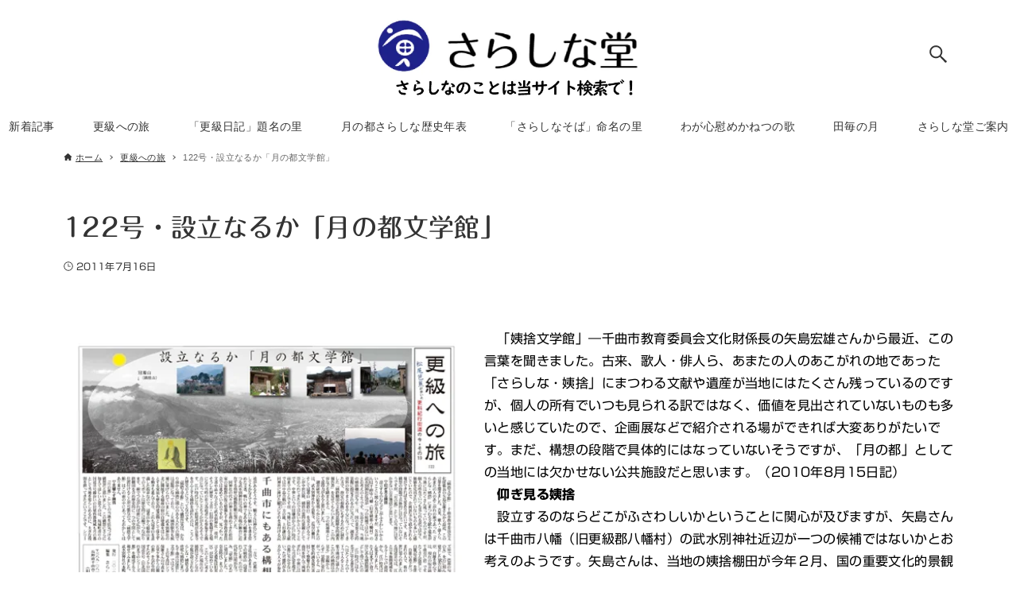

--- FILE ---
content_type: text/html; charset=UTF-8
request_url: http://www.sarashinado.com/2011/07/16/122%E5%8F%B7%E3%83%BB%E8%A8%AD%E7%AB%8B%E3%81%AA%E3%82%8B%E3%81%8B%E3%80%8C%E6%9C%88%E3%81%AE%E9%83%BD%E6%96%87%E5%AD%A6%E9%A4%A8%E3%80%8D/
body_size: 23515
content:
<!DOCTYPE html>
<html lang="ja" data-loaded="false" data-scrolled="false" data-drawer="closed" data-drawer-move="fade" data-sidebar="off">
<head>
<meta charset="utf-8">
<meta name="format-detection" content="telephone=no">
<meta http-equiv="X-UA-Compatible" content="IE=edge">
<meta name="viewport" content="width=device-width, viewport-fit=cover">
<title>122号・設立なるか「月の都文学館」</title>
<meta name='robots' content='max-image-preview:large' />
<script type="text/javascript">
/* <![CDATA[ */
window.koko_analytics = {"url":"https:\/\/www.sarashinado.com\/wp\/wp-admin\/admin-ajax.php?action=koko_analytics_collect","site_url":"https:\/\/www.sarashinado.com","post_id":746,"path":"\/2011\/07\/16\/122%E5%8F%B7%E3%83%BB%E8%A8%AD%E7%AB%8B%E3%81%AA%E3%82%8B%E3%81%8B%E3%80%8C%E6%9C%88%E3%81%AE%E9%83%BD%E6%96%87%E5%AD%A6%E9%A4%A8%E3%80%8D\/","method":"cookie","use_cookie":true};
/* ]]> */
</script>
<link rel='dns-prefetch' href='//webfonts.xserver.jp' />
<link rel='dns-prefetch' href='//secure.gravatar.com' />
<link rel='dns-prefetch' href='//stats.wp.com' />
<link rel='dns-prefetch' href='//v0.wordpress.com' />
<link rel='preconnect' href='//i0.wp.com' />
<link rel='preconnect' href='//c0.wp.com' />
<link rel="alternate" type="application/rss+xml" title=" &raquo; フィード" href="https://www.sarashinado.com/feed/" />
<link rel="alternate" type="application/rss+xml" title=" &raquo; コメントフィード" href="https://www.sarashinado.com/comments/feed/" />
<link rel="alternate" type="application/rss+xml" title=" &raquo; 122号・設立なるか「月の都文学館」 のコメントのフィード" href="https://www.sarashinado.com/2011/07/16/122%e5%8f%b7%e3%83%bb%e8%a8%ad%e7%ab%8b%e3%81%aa%e3%82%8b%e3%81%8b%e3%80%8c%e6%9c%88%e3%81%ae%e9%83%bd%e6%96%87%e5%ad%a6%e9%a4%a8%e3%80%8d/feed/" />
<link rel="alternate" title="oEmbed (JSON)" type="application/json+oembed" href="https://www.sarashinado.com/wp-json/oembed/1.0/embed?url=https%3A%2F%2Fwww.sarashinado.com%2F2011%2F07%2F16%2F122%25e5%258f%25b7%25e3%2583%25bb%25e8%25a8%25ad%25e7%25ab%258b%25e3%2581%25aa%25e3%2582%258b%25e3%2581%258b%25e3%2580%258c%25e6%259c%2588%25e3%2581%25ae%25e9%2583%25bd%25e6%2596%2587%25e5%25ad%25a6%25e9%25a4%25a8%25e3%2580%258d%2F" />
<link rel="alternate" title="oEmbed (XML)" type="text/xml+oembed" href="https://www.sarashinado.com/wp-json/oembed/1.0/embed?url=https%3A%2F%2Fwww.sarashinado.com%2F2011%2F07%2F16%2F122%25e5%258f%25b7%25e3%2583%25bb%25e8%25a8%25ad%25e7%25ab%258b%25e3%2581%25aa%25e3%2582%258b%25e3%2581%258b%25e3%2580%258c%25e6%259c%2588%25e3%2581%25ae%25e9%2583%25bd%25e6%2596%2587%25e5%25ad%25a6%25e9%25a4%25a8%25e3%2580%258d%2F&#038;format=xml" />
<style id='wp-img-auto-sizes-contain-inline-css' type='text/css'>
img:is([sizes=auto i],[sizes^="auto," i]){contain-intrinsic-size:3000px 1500px}
/*# sourceURL=wp-img-auto-sizes-contain-inline-css */
</style>
<link rel='stylesheet' id='jetpack_related-posts-css' href='https://c0.wp.com/p/jetpack/15.4/modules/related-posts/related-posts.css' type='text/css' media='all' />
<style id='wp-block-library-inline-css' type='text/css'>
:root{--wp-block-synced-color:#7a00df;--wp-block-synced-color--rgb:122,0,223;--wp-bound-block-color:var(--wp-block-synced-color);--wp-editor-canvas-background:#ddd;--wp-admin-theme-color:#007cba;--wp-admin-theme-color--rgb:0,124,186;--wp-admin-theme-color-darker-10:#006ba1;--wp-admin-theme-color-darker-10--rgb:0,107,160.5;--wp-admin-theme-color-darker-20:#005a87;--wp-admin-theme-color-darker-20--rgb:0,90,135;--wp-admin-border-width-focus:2px}@media (min-resolution:192dpi){:root{--wp-admin-border-width-focus:1.5px}}.wp-element-button{cursor:pointer}:root .has-very-light-gray-background-color{background-color:#eee}:root .has-very-dark-gray-background-color{background-color:#313131}:root .has-very-light-gray-color{color:#eee}:root .has-very-dark-gray-color{color:#313131}:root .has-vivid-green-cyan-to-vivid-cyan-blue-gradient-background{background:linear-gradient(135deg,#00d084,#0693e3)}:root .has-purple-crush-gradient-background{background:linear-gradient(135deg,#34e2e4,#4721fb 50%,#ab1dfe)}:root .has-hazy-dawn-gradient-background{background:linear-gradient(135deg,#faaca8,#dad0ec)}:root .has-subdued-olive-gradient-background{background:linear-gradient(135deg,#fafae1,#67a671)}:root .has-atomic-cream-gradient-background{background:linear-gradient(135deg,#fdd79a,#004a59)}:root .has-nightshade-gradient-background{background:linear-gradient(135deg,#330968,#31cdcf)}:root .has-midnight-gradient-background{background:linear-gradient(135deg,#020381,#2874fc)}:root{--wp--preset--font-size--normal:16px;--wp--preset--font-size--huge:42px}.has-regular-font-size{font-size:1em}.has-larger-font-size{font-size:2.625em}.has-normal-font-size{font-size:var(--wp--preset--font-size--normal)}.has-huge-font-size{font-size:var(--wp--preset--font-size--huge)}.has-text-align-center{text-align:center}.has-text-align-left{text-align:left}.has-text-align-right{text-align:right}.has-fit-text{white-space:nowrap!important}#end-resizable-editor-section{display:none}.aligncenter{clear:both}.items-justified-left{justify-content:flex-start}.items-justified-center{justify-content:center}.items-justified-right{justify-content:flex-end}.items-justified-space-between{justify-content:space-between}.screen-reader-text{border:0;clip-path:inset(50%);height:1px;margin:-1px;overflow:hidden;padding:0;position:absolute;width:1px;word-wrap:normal!important}.screen-reader-text:focus{background-color:#ddd;clip-path:none;color:#444;display:block;font-size:1em;height:auto;left:5px;line-height:normal;padding:15px 23px 14px;text-decoration:none;top:5px;width:auto;z-index:100000}html :where(.has-border-color){border-style:solid}html :where([style*=border-top-color]){border-top-style:solid}html :where([style*=border-right-color]){border-right-style:solid}html :where([style*=border-bottom-color]){border-bottom-style:solid}html :where([style*=border-left-color]){border-left-style:solid}html :where([style*=border-width]){border-style:solid}html :where([style*=border-top-width]){border-top-style:solid}html :where([style*=border-right-width]){border-right-style:solid}html :where([style*=border-bottom-width]){border-bottom-style:solid}html :where([style*=border-left-width]){border-left-style:solid}html :where(img[class*=wp-image-]){height:auto;max-width:100%}:where(figure){margin:0 0 1em}html :where(.is-position-sticky){--wp-admin--admin-bar--position-offset:var(--wp-admin--admin-bar--height,0px)}@media screen and (max-width:600px){html :where(.is-position-sticky){--wp-admin--admin-bar--position-offset:0px}}

/*# sourceURL=wp-block-library-inline-css */
</style><style id='wp-block-image-inline-css' type='text/css'>
.wp-block-image>a,.wp-block-image>figure>a{display:inline-block}.wp-block-image img{box-sizing:border-box;height:auto;max-width:100%;vertical-align:bottom}@media not (prefers-reduced-motion){.wp-block-image img.hide{visibility:hidden}.wp-block-image img.show{animation:show-content-image .4s}}.wp-block-image[style*=border-radius] img,.wp-block-image[style*=border-radius]>a{border-radius:inherit}.wp-block-image.has-custom-border img{box-sizing:border-box}.wp-block-image.aligncenter{text-align:center}.wp-block-image.alignfull>a,.wp-block-image.alignwide>a{width:100%}.wp-block-image.alignfull img,.wp-block-image.alignwide img{height:auto;width:100%}.wp-block-image .aligncenter,.wp-block-image .alignleft,.wp-block-image .alignright,.wp-block-image.aligncenter,.wp-block-image.alignleft,.wp-block-image.alignright{display:table}.wp-block-image .aligncenter>figcaption,.wp-block-image .alignleft>figcaption,.wp-block-image .alignright>figcaption,.wp-block-image.aligncenter>figcaption,.wp-block-image.alignleft>figcaption,.wp-block-image.alignright>figcaption{caption-side:bottom;display:table-caption}.wp-block-image .alignleft{float:left;margin:.5em 1em .5em 0}.wp-block-image .alignright{float:right;margin:.5em 0 .5em 1em}.wp-block-image .aligncenter{margin-left:auto;margin-right:auto}.wp-block-image :where(figcaption){margin-bottom:1em;margin-top:.5em}.wp-block-image.is-style-circle-mask img{border-radius:9999px}@supports ((-webkit-mask-image:none) or (mask-image:none)) or (-webkit-mask-image:none){.wp-block-image.is-style-circle-mask img{border-radius:0;-webkit-mask-image:url('data:image/svg+xml;utf8,<svg viewBox="0 0 100 100" xmlns="http://www.w3.org/2000/svg"><circle cx="50" cy="50" r="50"/></svg>');mask-image:url('data:image/svg+xml;utf8,<svg viewBox="0 0 100 100" xmlns="http://www.w3.org/2000/svg"><circle cx="50" cy="50" r="50"/></svg>');mask-mode:alpha;-webkit-mask-position:center;mask-position:center;-webkit-mask-repeat:no-repeat;mask-repeat:no-repeat;-webkit-mask-size:contain;mask-size:contain}}:root :where(.wp-block-image.is-style-rounded img,.wp-block-image .is-style-rounded img){border-radius:9999px}.wp-block-image figure{margin:0}.wp-lightbox-container{display:flex;flex-direction:column;position:relative}.wp-lightbox-container img{cursor:zoom-in}.wp-lightbox-container img:hover+button{opacity:1}.wp-lightbox-container button{align-items:center;backdrop-filter:blur(16px) saturate(180%);background-color:#5a5a5a40;border:none;border-radius:4px;cursor:zoom-in;display:flex;height:20px;justify-content:center;opacity:0;padding:0;position:absolute;right:16px;text-align:center;top:16px;width:20px;z-index:100}@media not (prefers-reduced-motion){.wp-lightbox-container button{transition:opacity .2s ease}}.wp-lightbox-container button:focus-visible{outline:3px auto #5a5a5a40;outline:3px auto -webkit-focus-ring-color;outline-offset:3px}.wp-lightbox-container button:hover{cursor:pointer;opacity:1}.wp-lightbox-container button:focus{opacity:1}.wp-lightbox-container button:focus,.wp-lightbox-container button:hover,.wp-lightbox-container button:not(:hover):not(:active):not(.has-background){background-color:#5a5a5a40;border:none}.wp-lightbox-overlay{box-sizing:border-box;cursor:zoom-out;height:100vh;left:0;overflow:hidden;position:fixed;top:0;visibility:hidden;width:100%;z-index:100000}.wp-lightbox-overlay .close-button{align-items:center;cursor:pointer;display:flex;justify-content:center;min-height:40px;min-width:40px;padding:0;position:absolute;right:calc(env(safe-area-inset-right) + 16px);top:calc(env(safe-area-inset-top) + 16px);z-index:5000000}.wp-lightbox-overlay .close-button:focus,.wp-lightbox-overlay .close-button:hover,.wp-lightbox-overlay .close-button:not(:hover):not(:active):not(.has-background){background:none;border:none}.wp-lightbox-overlay .lightbox-image-container{height:var(--wp--lightbox-container-height);left:50%;overflow:hidden;position:absolute;top:50%;transform:translate(-50%,-50%);transform-origin:top left;width:var(--wp--lightbox-container-width);z-index:9999999999}.wp-lightbox-overlay .wp-block-image{align-items:center;box-sizing:border-box;display:flex;height:100%;justify-content:center;margin:0;position:relative;transform-origin:0 0;width:100%;z-index:3000000}.wp-lightbox-overlay .wp-block-image img{height:var(--wp--lightbox-image-height);min-height:var(--wp--lightbox-image-height);min-width:var(--wp--lightbox-image-width);width:var(--wp--lightbox-image-width)}.wp-lightbox-overlay .wp-block-image figcaption{display:none}.wp-lightbox-overlay button{background:none;border:none}.wp-lightbox-overlay .scrim{background-color:#fff;height:100%;opacity:.9;position:absolute;width:100%;z-index:2000000}.wp-lightbox-overlay.active{visibility:visible}@media not (prefers-reduced-motion){.wp-lightbox-overlay.active{animation:turn-on-visibility .25s both}.wp-lightbox-overlay.active img{animation:turn-on-visibility .35s both}.wp-lightbox-overlay.show-closing-animation:not(.active){animation:turn-off-visibility .35s both}.wp-lightbox-overlay.show-closing-animation:not(.active) img{animation:turn-off-visibility .25s both}.wp-lightbox-overlay.zoom.active{animation:none;opacity:1;visibility:visible}.wp-lightbox-overlay.zoom.active .lightbox-image-container{animation:lightbox-zoom-in .4s}.wp-lightbox-overlay.zoom.active .lightbox-image-container img{animation:none}.wp-lightbox-overlay.zoom.active .scrim{animation:turn-on-visibility .4s forwards}.wp-lightbox-overlay.zoom.show-closing-animation:not(.active){animation:none}.wp-lightbox-overlay.zoom.show-closing-animation:not(.active) .lightbox-image-container{animation:lightbox-zoom-out .4s}.wp-lightbox-overlay.zoom.show-closing-animation:not(.active) .lightbox-image-container img{animation:none}.wp-lightbox-overlay.zoom.show-closing-animation:not(.active) .scrim{animation:turn-off-visibility .4s forwards}}@keyframes show-content-image{0%{visibility:hidden}99%{visibility:hidden}to{visibility:visible}}@keyframes turn-on-visibility{0%{opacity:0}to{opacity:1}}@keyframes turn-off-visibility{0%{opacity:1;visibility:visible}99%{opacity:0;visibility:visible}to{opacity:0;visibility:hidden}}@keyframes lightbox-zoom-in{0%{transform:translate(calc((-100vw + var(--wp--lightbox-scrollbar-width))/2 + var(--wp--lightbox-initial-left-position)),calc(-50vh + var(--wp--lightbox-initial-top-position))) scale(var(--wp--lightbox-scale))}to{transform:translate(-50%,-50%) scale(1)}}@keyframes lightbox-zoom-out{0%{transform:translate(-50%,-50%) scale(1);visibility:visible}99%{visibility:visible}to{transform:translate(calc((-100vw + var(--wp--lightbox-scrollbar-width))/2 + var(--wp--lightbox-initial-left-position)),calc(-50vh + var(--wp--lightbox-initial-top-position))) scale(var(--wp--lightbox-scale));visibility:hidden}}
/*# sourceURL=https://c0.wp.com/c/6.9/wp-includes/blocks/image/style.min.css */
</style>
<style id='wp-block-paragraph-inline-css' type='text/css'>
.is-small-text{font-size:.875em}.is-regular-text{font-size:1em}.is-large-text{font-size:2.25em}.is-larger-text{font-size:3em}.has-drop-cap:not(:focus):first-letter{float:left;font-size:8.4em;font-style:normal;font-weight:100;line-height:.68;margin:.05em .1em 0 0;text-transform:uppercase}body.rtl .has-drop-cap:not(:focus):first-letter{float:none;margin-left:.1em}p.has-drop-cap.has-background{overflow:hidden}:root :where(p.has-background){padding:1.25em 2.375em}:where(p.has-text-color:not(.has-link-color)) a{color:inherit}p.has-text-align-left[style*="writing-mode:vertical-lr"],p.has-text-align-right[style*="writing-mode:vertical-rl"]{rotate:180deg}
/*# sourceURL=https://c0.wp.com/c/6.9/wp-includes/blocks/paragraph/style.min.css */
</style>
<style id='global-styles-inline-css' type='text/css'>
:root{--wp--preset--aspect-ratio--square: 1;--wp--preset--aspect-ratio--4-3: 4/3;--wp--preset--aspect-ratio--3-4: 3/4;--wp--preset--aspect-ratio--3-2: 3/2;--wp--preset--aspect-ratio--2-3: 2/3;--wp--preset--aspect-ratio--16-9: 16/9;--wp--preset--aspect-ratio--9-16: 9/16;--wp--preset--color--black: #000000;--wp--preset--color--cyan-bluish-gray: #abb8c3;--wp--preset--color--white: #ffffff;--wp--preset--color--pale-pink: #f78da7;--wp--preset--color--vivid-red: #cf2e2e;--wp--preset--color--luminous-vivid-orange: #ff6900;--wp--preset--color--luminous-vivid-amber: #fcb900;--wp--preset--color--light-green-cyan: #7bdcb5;--wp--preset--color--vivid-green-cyan: #00d084;--wp--preset--color--pale-cyan-blue: #8ed1fc;--wp--preset--color--vivid-cyan-blue: #0693e3;--wp--preset--color--vivid-purple: #9b51e0;--wp--preset--color--ark-main: var(--ark-color--main);--wp--preset--color--ark-text: var(--ark-color--text);--wp--preset--color--ark-link: var(--ark-color--link);--wp--preset--color--ark-bg: var(--ark-color--bg);--wp--preset--color--ark-gray: var(--ark-color--gray);--wp--preset--gradient--vivid-cyan-blue-to-vivid-purple: linear-gradient(135deg,rgb(6,147,227) 0%,rgb(155,81,224) 100%);--wp--preset--gradient--light-green-cyan-to-vivid-green-cyan: linear-gradient(135deg,rgb(122,220,180) 0%,rgb(0,208,130) 100%);--wp--preset--gradient--luminous-vivid-amber-to-luminous-vivid-orange: linear-gradient(135deg,rgb(252,185,0) 0%,rgb(255,105,0) 100%);--wp--preset--gradient--luminous-vivid-orange-to-vivid-red: linear-gradient(135deg,rgb(255,105,0) 0%,rgb(207,46,46) 100%);--wp--preset--gradient--very-light-gray-to-cyan-bluish-gray: linear-gradient(135deg,rgb(238,238,238) 0%,rgb(169,184,195) 100%);--wp--preset--gradient--cool-to-warm-spectrum: linear-gradient(135deg,rgb(74,234,220) 0%,rgb(151,120,209) 20%,rgb(207,42,186) 40%,rgb(238,44,130) 60%,rgb(251,105,98) 80%,rgb(254,248,76) 100%);--wp--preset--gradient--blush-light-purple: linear-gradient(135deg,rgb(255,206,236) 0%,rgb(152,150,240) 100%);--wp--preset--gradient--blush-bordeaux: linear-gradient(135deg,rgb(254,205,165) 0%,rgb(254,45,45) 50%,rgb(107,0,62) 100%);--wp--preset--gradient--luminous-dusk: linear-gradient(135deg,rgb(255,203,112) 0%,rgb(199,81,192) 50%,rgb(65,88,208) 100%);--wp--preset--gradient--pale-ocean: linear-gradient(135deg,rgb(255,245,203) 0%,rgb(182,227,212) 50%,rgb(51,167,181) 100%);--wp--preset--gradient--electric-grass: linear-gradient(135deg,rgb(202,248,128) 0%,rgb(113,206,126) 100%);--wp--preset--gradient--midnight: linear-gradient(135deg,rgb(2,3,129) 0%,rgb(40,116,252) 100%);--wp--preset--font-size--small: .9rem;--wp--preset--font-size--medium: 20px;--wp--preset--font-size--large: 1.25rem;--wp--preset--font-size--x-large: 42px;--wp--preset--font-size--xsmall: .75rem;--wp--preset--font-size--normal: 1rem;--wp--preset--font-size--xlarge: 1.5rem;--wp--preset--font-size--xxlarge: 2rem;--wp--preset--font-size--huge: 2.75rem;--wp--preset--spacing--20: 0.44rem;--wp--preset--spacing--30: 0.67rem;--wp--preset--spacing--40: 1rem;--wp--preset--spacing--50: 1.5rem;--wp--preset--spacing--60: 2.25rem;--wp--preset--spacing--70: 3.38rem;--wp--preset--spacing--80: 5.06rem;--wp--preset--shadow--natural: 6px 6px 9px rgba(0, 0, 0, 0.2);--wp--preset--shadow--deep: 12px 12px 50px rgba(0, 0, 0, 0.4);--wp--preset--shadow--sharp: 6px 6px 0px rgba(0, 0, 0, 0.2);--wp--preset--shadow--outlined: 6px 6px 0px -3px rgb(255, 255, 255), 6px 6px rgb(0, 0, 0);--wp--preset--shadow--crisp: 6px 6px 0px rgb(0, 0, 0);}:where(.is-layout-flex){gap: 0.5em;}:where(.is-layout-grid){gap: 0.5em;}body .is-layout-flex{display: flex;}.is-layout-flex{flex-wrap: wrap;align-items: center;}.is-layout-flex > :is(*, div){margin: 0;}body .is-layout-grid{display: grid;}.is-layout-grid > :is(*, div){margin: 0;}:where(.wp-block-columns.is-layout-flex){gap: 2em;}:where(.wp-block-columns.is-layout-grid){gap: 2em;}:where(.wp-block-post-template.is-layout-flex){gap: 1.25em;}:where(.wp-block-post-template.is-layout-grid){gap: 1.25em;}.has-black-color{color: var(--wp--preset--color--black) !important;}.has-cyan-bluish-gray-color{color: var(--wp--preset--color--cyan-bluish-gray) !important;}.has-white-color{color: var(--wp--preset--color--white) !important;}.has-pale-pink-color{color: var(--wp--preset--color--pale-pink) !important;}.has-vivid-red-color{color: var(--wp--preset--color--vivid-red) !important;}.has-luminous-vivid-orange-color{color: var(--wp--preset--color--luminous-vivid-orange) !important;}.has-luminous-vivid-amber-color{color: var(--wp--preset--color--luminous-vivid-amber) !important;}.has-light-green-cyan-color{color: var(--wp--preset--color--light-green-cyan) !important;}.has-vivid-green-cyan-color{color: var(--wp--preset--color--vivid-green-cyan) !important;}.has-pale-cyan-blue-color{color: var(--wp--preset--color--pale-cyan-blue) !important;}.has-vivid-cyan-blue-color{color: var(--wp--preset--color--vivid-cyan-blue) !important;}.has-vivid-purple-color{color: var(--wp--preset--color--vivid-purple) !important;}.has-black-background-color{background-color: var(--wp--preset--color--black) !important;}.has-cyan-bluish-gray-background-color{background-color: var(--wp--preset--color--cyan-bluish-gray) !important;}.has-white-background-color{background-color: var(--wp--preset--color--white) !important;}.has-pale-pink-background-color{background-color: var(--wp--preset--color--pale-pink) !important;}.has-vivid-red-background-color{background-color: var(--wp--preset--color--vivid-red) !important;}.has-luminous-vivid-orange-background-color{background-color: var(--wp--preset--color--luminous-vivid-orange) !important;}.has-luminous-vivid-amber-background-color{background-color: var(--wp--preset--color--luminous-vivid-amber) !important;}.has-light-green-cyan-background-color{background-color: var(--wp--preset--color--light-green-cyan) !important;}.has-vivid-green-cyan-background-color{background-color: var(--wp--preset--color--vivid-green-cyan) !important;}.has-pale-cyan-blue-background-color{background-color: var(--wp--preset--color--pale-cyan-blue) !important;}.has-vivid-cyan-blue-background-color{background-color: var(--wp--preset--color--vivid-cyan-blue) !important;}.has-vivid-purple-background-color{background-color: var(--wp--preset--color--vivid-purple) !important;}.has-black-border-color{border-color: var(--wp--preset--color--black) !important;}.has-cyan-bluish-gray-border-color{border-color: var(--wp--preset--color--cyan-bluish-gray) !important;}.has-white-border-color{border-color: var(--wp--preset--color--white) !important;}.has-pale-pink-border-color{border-color: var(--wp--preset--color--pale-pink) !important;}.has-vivid-red-border-color{border-color: var(--wp--preset--color--vivid-red) !important;}.has-luminous-vivid-orange-border-color{border-color: var(--wp--preset--color--luminous-vivid-orange) !important;}.has-luminous-vivid-amber-border-color{border-color: var(--wp--preset--color--luminous-vivid-amber) !important;}.has-light-green-cyan-border-color{border-color: var(--wp--preset--color--light-green-cyan) !important;}.has-vivid-green-cyan-border-color{border-color: var(--wp--preset--color--vivid-green-cyan) !important;}.has-pale-cyan-blue-border-color{border-color: var(--wp--preset--color--pale-cyan-blue) !important;}.has-vivid-cyan-blue-border-color{border-color: var(--wp--preset--color--vivid-cyan-blue) !important;}.has-vivid-purple-border-color{border-color: var(--wp--preset--color--vivid-purple) !important;}.has-vivid-cyan-blue-to-vivid-purple-gradient-background{background: var(--wp--preset--gradient--vivid-cyan-blue-to-vivid-purple) !important;}.has-light-green-cyan-to-vivid-green-cyan-gradient-background{background: var(--wp--preset--gradient--light-green-cyan-to-vivid-green-cyan) !important;}.has-luminous-vivid-amber-to-luminous-vivid-orange-gradient-background{background: var(--wp--preset--gradient--luminous-vivid-amber-to-luminous-vivid-orange) !important;}.has-luminous-vivid-orange-to-vivid-red-gradient-background{background: var(--wp--preset--gradient--luminous-vivid-orange-to-vivid-red) !important;}.has-very-light-gray-to-cyan-bluish-gray-gradient-background{background: var(--wp--preset--gradient--very-light-gray-to-cyan-bluish-gray) !important;}.has-cool-to-warm-spectrum-gradient-background{background: var(--wp--preset--gradient--cool-to-warm-spectrum) !important;}.has-blush-light-purple-gradient-background{background: var(--wp--preset--gradient--blush-light-purple) !important;}.has-blush-bordeaux-gradient-background{background: var(--wp--preset--gradient--blush-bordeaux) !important;}.has-luminous-dusk-gradient-background{background: var(--wp--preset--gradient--luminous-dusk) !important;}.has-pale-ocean-gradient-background{background: var(--wp--preset--gradient--pale-ocean) !important;}.has-electric-grass-gradient-background{background: var(--wp--preset--gradient--electric-grass) !important;}.has-midnight-gradient-background{background: var(--wp--preset--gradient--midnight) !important;}.has-small-font-size{font-size: var(--wp--preset--font-size--small) !important;}.has-medium-font-size{font-size: var(--wp--preset--font-size--medium) !important;}.has-large-font-size{font-size: var(--wp--preset--font-size--large) !important;}.has-x-large-font-size{font-size: var(--wp--preset--font-size--x-large) !important;}
/*# sourceURL=global-styles-inline-css */
</style>

<link rel='stylesheet' id='arkhe-main-style-css' href='http://www.sarashinado.com/wp/wp-content/themes/arkhe/dist/css/main.css?ver=3.12.0' type='text/css' media='all' />
<style id='arkhe-main-style-inline-css' type='text/css'>
:root{--ark-width--container:1120px;--ark-width--article:1120px;--ark-width--article--slim:1120px;--ark-alignwide_ex_width:100px;--ark-color--main:#111;--ark-color--text:#333;--ark-color--link:#0d77d9;--ark-color--bg:#fff;--ark-color--gray:#f7f7f7;--ark-thumb_ratio:56.25%;--ark-color--header_bg:#fff;--ark-color--header_txt:#333;--ark-logo_size--sp:100px;--ark-logo_size--pc:120px;--ark-color--footer_bg:#fff;--ark-color--footer_txt:#333;}@media (max-width: 1324px ) {:root{--ark-alignwide_ex_width:0px}}@media (max-width: 1324px ) {:root{--ark-alignwide_ex_width:0px}}.p-topArea.c-filterLayer::before{background-color:#000;opacity:0.2}
/*# sourceURL=arkhe-main-style-inline-css */
</style>
<style id='wp-emoji-styles-inline-css' type='text/css'>

	img.wp-smiley, img.emoji {
		display: inline !important;
		border: none !important;
		box-shadow: none !important;
		height: 1em !important;
		width: 1em !important;
		margin: 0 0.07em !important;
		vertical-align: -0.1em !important;
		background: none !important;
		padding: 0 !important;
	}
/*# sourceURL=wp-emoji-styles-inline-css */
</style>
<script type="text/javascript" id="jetpack_related-posts-js-extra">
/* <![CDATA[ */
var related_posts_js_options = {"post_heading":"h4"};
//# sourceURL=jetpack_related-posts-js-extra
/* ]]> */
</script>
<script type="text/javascript" src="https://c0.wp.com/p/jetpack/15.4/_inc/build/related-posts/related-posts.min.js" id="jetpack_related-posts-js"></script>
<script type="text/javascript" src="https://c0.wp.com/c/6.9/wp-includes/js/jquery/jquery.min.js" id="jquery-core-js"></script>
<script type="text/javascript" src="https://c0.wp.com/c/6.9/wp-includes/js/jquery/jquery-migrate.min.js" id="jquery-migrate-js"></script>
<script type="text/javascript" src="//webfonts.xserver.jp/js/xserverv3.js?fadein=0&amp;ver=2.0.9" id="typesquare_std-js"></script>
<link rel="https://api.w.org/" href="https://www.sarashinado.com/wp-json/" /><link rel="alternate" title="JSON" type="application/json" href="https://www.sarashinado.com/wp-json/wp/v2/posts/746" /><link rel="EditURI" type="application/rsd+xml" title="RSD" href="https://www.sarashinado.com/wp/xmlrpc.php?rsd" />
<meta name="generator" content="WordPress 6.9" />
<link rel="canonical" href="https://www.sarashinado.com/2011/07/16/122%e5%8f%b7%e3%83%bb%e8%a8%ad%e7%ab%8b%e3%81%aa%e3%82%8b%e3%81%8b%e3%80%8c%e6%9c%88%e3%81%ae%e9%83%bd%e6%96%87%e5%ad%a6%e9%a4%a8%e3%80%8d/" />
<link rel='shortlink' href='https://wp.me/p5UQC5-c2' />
<style type='text/css'>
h1,h2,h3,h1:lang(ja),h2:lang(ja),h3:lang(ja),.entry-title:lang(ja){ font-family: "丸フォーク M";}h4,h5,h6,h4:lang(ja),h5:lang(ja),h6:lang(ja),div.entry-meta span:lang(ja),footer.entry-footer span:lang(ja){ font-family: "丸フォーク M";}.hentry,.entry-content p,.post-inner.entry-content p,#comments div:lang(ja){ font-family: "新ゴ R";}strong,b,#comments .comment-author .fn:lang(ja){ font-family: "新ゴ B";}</style>
	<style>img#wpstats{display:none}</style>
		
<!-- Jetpack Open Graph Tags -->
<meta property="og:type" content="article" />
<meta property="og:title" content="122号・設立なるか「月の都文学館」" />
<meta property="og:url" content="https://www.sarashinado.com/2011/07/16/122%e5%8f%b7%e3%83%bb%e8%a8%ad%e7%ab%8b%e3%81%aa%e3%82%8b%e3%81%8b%e3%80%8c%e6%9c%88%e3%81%ae%e9%83%bd%e6%96%87%e5%ad%a6%e9%a4%a8%e3%80%8d/" />
<meta property="og:description" content="　「姨捨文学館」―千曲市教育委員会文化財係長の矢島宏雄さんから最近、この言葉を聞きました。古来、歌人・俳人ら、&hellip;" />
<meta property="article:published_time" content="2011-07-16T09:38:38+00:00" />
<meta property="article:modified_time" content="2024-11-12T04:37:53+00:00" />
<meta property="og:image" content="https://i0.wp.com/www.sarashinado.com/wp/wp-content/uploads/fb8238e0460f6abddfa6c19468d2f40a.jpg?fit=500%2C354&#038;ssl=1" />
<meta property="og:image:width" content="500" />
<meta property="og:image:height" content="354" />
<meta property="og:image:alt" content="" />
<meta property="og:locale" content="ja_JP" />
<meta name="twitter:text:title" content="122号・設立なるか「月の都文学館」" />
<meta name="twitter:image" content="https://i0.wp.com/www.sarashinado.com/wp/wp-content/uploads/fb8238e0460f6abddfa6c19468d2f40a.jpg?fit=500%2C354&#038;ssl=1&#038;w=640" />
<meta name="twitter:card" content="summary_large_image" />

<!-- End Jetpack Open Graph Tags -->
<style id="uagb-style-conditional-extension">@media (min-width: 1025px){body .uag-hide-desktop.uagb-google-map__wrap,body .uag-hide-desktop{display:none !important}}@media (min-width: 768px) and (max-width: 1024px){body .uag-hide-tab.uagb-google-map__wrap,body .uag-hide-tab{display:none !important}}@media (max-width: 767px){body .uag-hide-mob.uagb-google-map__wrap,body .uag-hide-mob{display:none !important}}</style><style id="uagb-style-frontend-746">.uag-blocks-common-selector{z-index:var(--z-index-desktop) !important}@media (max-width: 976px){.uag-blocks-common-selector{z-index:var(--z-index-tablet) !important}}@media (max-width: 767px){.uag-blocks-common-selector{z-index:var(--z-index-mobile) !important}}
</style><link rel="icon" href="https://i0.wp.com/www.sarashinado.com/wp/wp-content/uploads/cropped-64e711220a281f350f18399b44cd2a8a-1-1.png?fit=32%2C32&#038;ssl=1" sizes="32x32" />
<link rel="icon" href="https://i0.wp.com/www.sarashinado.com/wp/wp-content/uploads/cropped-64e711220a281f350f18399b44cd2a8a-1-1.png?fit=192%2C192&#038;ssl=1" sizes="192x192" />
<link rel="apple-touch-icon" href="https://i0.wp.com/www.sarashinado.com/wp/wp-content/uploads/cropped-64e711220a281f350f18399b44cd2a8a-1-1.png?fit=180%2C180&#038;ssl=1" />
<meta name="msapplication-TileImage" content="https://i0.wp.com/www.sarashinado.com/wp/wp-content/uploads/cropped-64e711220a281f350f18399b44cd2a8a-1-1.png?fit=270%2C270&#038;ssl=1" />
<link rel='stylesheet' id='jetpack-swiper-library-css' href='https://c0.wp.com/p/jetpack/15.4/_inc/blocks/swiper.css' type='text/css' media='all' />
<link rel='stylesheet' id='jetpack-carousel-css' href='https://c0.wp.com/p/jetpack/15.4/modules/carousel/jetpack-carousel.css' type='text/css' media='all' />
</head>
<body class="wp-singular post-template-default single single-post postid-746 single-format-standard wp-custom-logo wp-theme-arkhe">
<a class="skip-link screen-reader-text" href="#main_content">コンテンツへスキップ</a><!-- Start: #wrapper -->
<div id="wrapper" class="l-wrapper">
<header id="header" class="l-header" data-logo="center" data-btns="l-r" data-has-drawer="sp" data-has-search="both" data-pcfix="0" data-spfix="0">
		<div class="l-header__body l-container">
		<div class="l-header__drawerBtn">
	<button class="c-iconBtn -menuBtn u-flex--c" data-onclick="toggleMenu" aria-label="メニューボタン">
		<div class="c-iconBtn__icon">
			<svg version="1.1" xmlns="http://www.w3.org/2000/svg" class="arkhe-svg-menu __open" width="1em" height="1em" viewBox="0 0 40 40" role="img" aria-hidden="true" focusable="false"><path d="M37.8 21.4h-35.6c-0.1 0-0.2-0.1-0.2-0.2v-2.4c0-0.1 0.1-0.2 0.2-0.2h35.6c0.1 0 0.2 0.1 0.2 0.2v2.4c0 0.1-0.1 0.2-0.2 0.2z"></path><path d="M37.8 11.7h-35.6c-0.1 0-0.2-0.1-0.2-0.2v-2.4c0-0.1 0.1-0.2 0.2-0.2h35.6c0.1 0 0.2 0.1 0.2 0.2v2.4c0 0.2-0.1 0.2-0.2 0.2z"></path><path d="M37.8 31.1h-35.6c-0.1 0-0.2-0.1-0.2-0.2v-2.4c0-0.1 0.1-0.2 0.2-0.2h35.6c0.1 0 0.2 0.1 0.2 0.2v2.4c0 0.1-0.1 0.2-0.2 0.2z"></path></svg>			<svg version="1.1" xmlns="http://www.w3.org/2000/svg" class="arkhe-svg-close __close" width="1em" height="1em" viewBox="0 0 40 40" role="img" aria-hidden="true" focusable="false"><path d="M33 35l-28-28c-0.1-0.1-0.1-0.2 0-0.3l1.7-1.7c0.1-0.1 0.2-0.1 0.3 0l28 28c0.1 0.1 0.1 0.2 0 0.3l-1.7 1.7c-0.1 0.1-0.2 0.1-0.3 0z"></path><path d="M35 7l-28 28c-0.1 0.1-0.2 0.1-0.3 0l-1.7-1.7c-0.1-0.1-0.1-0.2 0-0.3l28-28c0.1-0.1 0.2-0.1 0.3 0l1.7 1.7c0.1 0.1 0.1 0.2 0 0.3z"></path></svg>		</div>
			</button>
</div>
		<div class="l-header__left">
					</div>
		<div class="l-header__center">
			<div class="l-header__logo has-image"><a href="https://www.sarashinado.com/" class="c-headLogo" rel="home"><img width="590" height="207"  src="https://i0.wp.com/www.sarashinado.com/wp/wp-content/uploads/%E3%81%95%E3%82%89%E3%81%97%E3%81%AA%E5%A0%82%E3%83%AD%E3%82%B4%E2%98%85%E3%82%B3%E3%83%94%E3%83%BC%E5%85%A5%E3%82%8A.jpg?fit=590%2C207&amp;ssl=1" alt="" class="c-headLogo__img" sizes="(max-width: 999px) 50vw, 800px" decoding="async" loading="eager" ></a></div>		</div>
		<div class="l-header__right">
					</div>
		<div class="l-header__searchBtn">
	<button class="c-iconBtn u-flex--c" data-onclick="toggleSearch" aria-label="検索ボタン">
		<span class="c-iconBtn__icon"><svg version="1.1" xmlns="http://www.w3.org/2000/svg" class="arkhe-svg-search" width="1em" height="1em" viewBox="0 0 40 40" role="img" aria-hidden="true" focusable="false"><path d="M37.8 34.8l-11.9-11.2c1.8-2.3 2.9-5.1 2.9-8.2 0-7.4-6-13.4-13.4-13.4s-13.4 6-13.4 13.4 6 13.4 13.4 13.4c3.1 0 5.9-1.1 8.2-2.8l11.2 11.9c0.2 0.2 1.3 0.2 1.5 0l1.5-1.5c0.3-0.3 0.3-1.4 0-1.6zM15.4 25.5c-5.6 0-10.2-4.5-10.2-10.1s4.6-10.2 10.2-10.2 10.2 4.6 10.2 10.2-4.6 10.1-10.2 10.1z"></path></svg></span>
			</button>
</div>
		<div id="drawer_menu" class="p-drawer">
	<div class="p-drawer__inner">
		<div class="p-drawer__body">
						<div class="p-drawer__nav">
				<ul class="c-drawerNav">
					<li id="8865" class="menu-item menu-item-type-taxonomy menu-item-object-category menu-item-8865 c-drawerNav__li"><a href="https://www.sarashinado.com/category/kakokiji/" class="c-drawerNav__a"><span class="__mainText">新着記事</span></a></li><li id="8867" class="menu-item menu-item-type-taxonomy menu-item-object-category current-post-ancestor current-menu-parent current-post-parent menu-item-has-children menu-item-8867 c-drawerNav__li has-child--acc"><a href="https://www.sarashinado.com/category/saratabi/" class="c-drawerNav__a"><span class="__mainText">更級への旅</span><button class="c-submenuToggleBtn u-flex--c" data-onclick="toggleSubmenu"><svg version="1.1" xmlns="http://www.w3.org/2000/svg" class="arkhe-svg-chevron-down c-submenuToggleBtn__svg" width="1em" height="1em" viewBox="0 0 40 40" role="img" aria-hidden="true" focusable="false"><path d="M32,13l2.1,2.1L20.3,28.9c-0.2,0.2-0.5,0.2-0.7,0L5.9,15.1L8,13l12,11L32,13z"/></svg></button></a><ul class="sub-menu"><li id="9537" class="menu-item menu-item-type-post_type menu-item-object-page menu-item-9537"><a href="https://www.sarashinado.com/betsumei/" class="c-drawerNav__a"><span class="__mainText">姨捨山の別名がある訳</span></a></li></ul></li><li id="15073" class="menu-item menu-item-type-taxonomy menu-item-object-category menu-item-has-children menu-item-15073 c-drawerNav__li has-child--acc"><a href="https://www.sarashinado.com/category/sarashina-nikki/" class="c-drawerNav__a"><span class="__mainText">「更級日記」題名の里</span><button class="c-submenuToggleBtn u-flex--c" data-onclick="toggleSubmenu"><svg version="1.1" xmlns="http://www.w3.org/2000/svg" class="arkhe-svg-chevron-down c-submenuToggleBtn__svg" width="1em" height="1em" viewBox="0 0 40 40" role="img" aria-hidden="true" focusable="false"><path d="M32,13l2.1,2.1L20.3,28.9c-0.2,0.2-0.5,0.2-0.7,0L5.9,15.1L8,13l12,11L32,13z"/></svg></button></a><ul class="sub-menu"><li id="8880" class="menu-item menu-item-type-taxonomy menu-item-object-category menu-item-8880"><a href="https://www.sarashinado.com/category/tomonokai/" class="c-drawerNav__a"><span class="__mainText">さらしなの里友の会だより</span></a></li><li id="8873" class="menu-item menu-item-type-post_type menu-item-object-page menu-item-8873"><a href="https://www.sarashinado.com/zyoumon/" class="c-drawerNav__a"><span class="__mainText">さらしなの里縄文まつり</span></a></li><li id="8881" class="menu-item menu-item-type-taxonomy menu-item-object-category menu-item-8881"><a href="https://www.sarashinado.com/category/saratana/" class="c-drawerNav__a"><span class="__mainText">さらしな棚田バンド</span></a></li><li id="8977" class="menu-item menu-item-type-post_type menu-item-object-page menu-item-8977"><a href="https://www.sarashinado.com/runesansutowa/" class="c-drawerNav__a"><span class="__mainText">さらしなルネサンス</span></a></li></ul></li><li id="15060" class="menu-item menu-item-type-post_type menu-item-object-page menu-item-has-children menu-item-15060 c-drawerNav__li has-child--acc"><a href="https://www.sarashinado.com/tsukinomiyako-nenpyo/" class="c-drawerNav__a"><span class="__mainText">月の都さらしな歴史年表</span><button class="c-submenuToggleBtn u-flex--c" data-onclick="toggleSubmenu"><svg version="1.1" xmlns="http://www.w3.org/2000/svg" class="arkhe-svg-chevron-down c-submenuToggleBtn__svg" width="1em" height="1em" viewBox="0 0 40 40" role="img" aria-hidden="true" focusable="false"><path d="M32,13l2.1,2.1L20.3,28.9c-0.2,0.2-0.5,0.2-0.7,0L5.9,15.1L8,13l12,11L32,13z"/></svg></button></a><ul class="sub-menu"><li id="9388" class="menu-item menu-item-type-post_type menu-item-object-page menu-item-9388"><a href="https://www.sarashinado.com/nenpyo/" class="c-drawerNav__a"><span class="__mainText">ブランド地名「さらしな」歴史年表</span></a></li><li id="9486" class="menu-item menu-item-type-post_type menu-item-object-page menu-item-9486"><a href="https://www.sarashinado.com/jiken/" class="c-drawerNav__a"><span class="__mainText">更級郡の消滅は歴史的事件</span></a></li><li id="9493" class="menu-item menu-item-type-post_type menu-item-object-page menu-item-9493"><a href="https://www.sarashinado.com/sarara/" class="c-drawerNav__a"><span class="__mainText">持統天皇の本の名「さらら」</span></a></li><li id="8870" class="menu-item menu-item-type-post_type menu-item-object-page menu-item-8870"><a href="https://www.sarashinado.com/chimeiisan/" class="c-drawerNav__a"><span class="__mainText">単行本「地名遺産さらしな」</span></a></li><li id="9058" class="menu-item menu-item-type-post_type menu-item-object-page menu-item-9058"><a href="https://www.sarashinado.com/sarashinamura/" class="c-drawerNav__a"><span class="__mainText">更級村ー村名の由来</span></a></li><li id="15070" class="menu-item menu-item-type-taxonomy menu-item-object-category menu-item-15070"><a href="https://www.sarashinado.com/category/shinano-sarashina/" class="c-drawerNav__a"><span class="__mainText">２つのブランド地名「科野」「さらしな」</span></a></li><li id="8877" class="menu-item menu-item-type-post_type menu-item-object-page menu-item-8877"><a href="https://www.sarashinado.com/basyou/" class="c-drawerNav__a"><span class="__mainText">さらしなの月に憧れた松尾芭蕉</span></a></li></ul></li><li id="9074" class="menu-item menu-item-type-post_type menu-item-object-page menu-item-9074 c-drawerNav__li"><a href="https://www.sarashinado.com/towa/" class="c-drawerNav__a"><span class="__mainText">「さらしなそば」命名の里</span></a></li><li id="12418" class="menu-item menu-item-type-taxonomy menu-item-object-category menu-item-has-children menu-item-12418 c-drawerNav__li has-child--acc"><a href="https://www.sarashinado.com/category/nagusamekanetu/" class="c-drawerNav__a"><span class="__mainText">わが心慰めかねつの歌</span><button class="c-submenuToggleBtn u-flex--c" data-onclick="toggleSubmenu"><svg version="1.1" xmlns="http://www.w3.org/2000/svg" class="arkhe-svg-chevron-down c-submenuToggleBtn__svg" width="1em" height="1em" viewBox="0 0 40 40" role="img" aria-hidden="true" focusable="false"><path d="M32,13l2.1,2.1L20.3,28.9c-0.2,0.2-0.5,0.2-0.7,0L5.9,15.1L8,13l12,11L32,13z"/></svg></button></a><ul class="sub-menu"><li id="16868" class="menu-item menu-item-type-post_type menu-item-object-page menu-item-16868"><a href="https://www.sarashinado.com/nagekinouta/" class="c-drawerNav__a"><span class="__mainText">口ずさみたい嘆きの歌</span></a></li></ul></li><li id="12479" class="menu-item menu-item-type-taxonomy menu-item-object-category menu-item-12479 c-drawerNav__li"><a href="https://www.sarashinado.com/category/tagoto/" class="c-drawerNav__a"><span class="__mainText">田毎の月</span></a></li><li id="8872" class="menu-item menu-item-type-post_type menu-item-object-page menu-item-8872 c-drawerNav__li"><a href="https://www.sarashinado.com/sarashinado/" class="c-drawerNav__a"><span class="__mainText">さらしな堂ご案内</span></a></li>				</ul>
			</div>
						<button type="button" class="p-drawer__close c-modalClose u-flex--aic" data-onclick="toggleMenu">
				<svg version="1.1" xmlns="http://www.w3.org/2000/svg" class="arkhe-svg-close" width="1em" height="1em" viewBox="0 0 40 40" role="img" aria-hidden="true" focusable="false"><path d="M33 35l-28-28c-0.1-0.1-0.1-0.2 0-0.3l1.7-1.7c0.1-0.1 0.2-0.1 0.3 0l28 28c0.1 0.1 0.1 0.2 0 0.3l-1.7 1.7c-0.1 0.1-0.2 0.1-0.3 0z"></path><path d="M35 7l-28 28c-0.1 0.1-0.2 0.1-0.3 0l-1.7-1.7c-0.1-0.1-0.1-0.2 0-0.3l28-28c0.1-0.1 0.2-0.1 0.3 0l1.7 1.7c0.1 0.1 0.1 0.2 0 0.3z"></path></svg>閉じる			</button>
		</div>
	</div>
</div>
	</div>
</header>
	<div class="l-headerUnder"  data-fix="1">
		<div class="l-headerUnder__inner l-container">
			<nav id="gnav" class="c-gnavWrap">
	<ul class="c-gnav">
		<li id="8865" class="menu-item menu-item-type-taxonomy menu-item-object-category menu-item-8865 c-gnav__li"><a href="https://www.sarashinado.com/category/kakokiji/" class="c-gnav__a"><span class="__mainText">新着記事</span></a></li><li id="8867" class="menu-item menu-item-type-taxonomy menu-item-object-category current-post-ancestor current-menu-parent current-post-parent menu-item-has-children menu-item-8867 c-gnav__li"><a href="https://www.sarashinado.com/category/saratabi/" class="c-gnav__a"><span class="__mainText">更級への旅</span></a><ul class="sub-menu c-gnav__depth1"><li id="9537" class="menu-item menu-item-type-post_type menu-item-object-page menu-item-9537"><a href="https://www.sarashinado.com/betsumei/" class="c-gnav__a"><span class="__mainText">姨捨山の別名がある訳</span></a></li></ul></li><li id="15073" class="menu-item menu-item-type-taxonomy menu-item-object-category menu-item-has-children menu-item-15073 c-gnav__li"><a href="https://www.sarashinado.com/category/sarashina-nikki/" class="c-gnav__a"><span class="__mainText">「更級日記」題名の里</span></a><ul class="sub-menu c-gnav__depth1"><li id="8880" class="menu-item menu-item-type-taxonomy menu-item-object-category menu-item-8880"><a href="https://www.sarashinado.com/category/tomonokai/" class="c-gnav__a"><span class="__mainText">さらしなの里友の会だより</span></a></li><li id="8873" class="menu-item menu-item-type-post_type menu-item-object-page menu-item-8873"><a href="https://www.sarashinado.com/zyoumon/" class="c-gnav__a"><span class="__mainText">さらしなの里縄文まつり</span></a></li><li id="8881" class="menu-item menu-item-type-taxonomy menu-item-object-category menu-item-8881"><a href="https://www.sarashinado.com/category/saratana/" class="c-gnav__a"><span class="__mainText">さらしな棚田バンド</span></a></li><li id="8977" class="menu-item menu-item-type-post_type menu-item-object-page menu-item-8977"><a href="https://www.sarashinado.com/runesansutowa/" class="c-gnav__a"><span class="__mainText">さらしなルネサンス</span></a></li></ul></li><li id="15060" class="menu-item menu-item-type-post_type menu-item-object-page menu-item-has-children menu-item-15060 c-gnav__li"><a href="https://www.sarashinado.com/tsukinomiyako-nenpyo/" class="c-gnav__a"><span class="__mainText">月の都さらしな歴史年表</span></a><ul class="sub-menu c-gnav__depth1"><li id="9388" class="menu-item menu-item-type-post_type menu-item-object-page menu-item-9388"><a href="https://www.sarashinado.com/nenpyo/" class="c-gnav__a"><span class="__mainText">ブランド地名「さらしな」歴史年表</span></a></li><li id="9486" class="menu-item menu-item-type-post_type menu-item-object-page menu-item-9486"><a href="https://www.sarashinado.com/jiken/" class="c-gnav__a"><span class="__mainText">更級郡の消滅は歴史的事件</span></a></li><li id="9493" class="menu-item menu-item-type-post_type menu-item-object-page menu-item-9493"><a href="https://www.sarashinado.com/sarara/" class="c-gnav__a"><span class="__mainText">持統天皇の本の名「さらら」</span></a></li><li id="8870" class="menu-item menu-item-type-post_type menu-item-object-page menu-item-8870"><a href="https://www.sarashinado.com/chimeiisan/" class="c-gnav__a"><span class="__mainText">単行本「地名遺産さらしな」</span></a></li><li id="9058" class="menu-item menu-item-type-post_type menu-item-object-page menu-item-9058"><a href="https://www.sarashinado.com/sarashinamura/" class="c-gnav__a"><span class="__mainText">更級村ー村名の由来</span></a></li><li id="15070" class="menu-item menu-item-type-taxonomy menu-item-object-category menu-item-15070"><a href="https://www.sarashinado.com/category/shinano-sarashina/" class="c-gnav__a"><span class="__mainText">２つのブランド地名「科野」「さらしな」</span></a></li><li id="8877" class="menu-item menu-item-type-post_type menu-item-object-page menu-item-8877"><a href="https://www.sarashinado.com/basyou/" class="c-gnav__a"><span class="__mainText">さらしなの月に憧れた松尾芭蕉</span></a></li></ul></li><li id="9074" class="menu-item menu-item-type-post_type menu-item-object-page menu-item-9074 c-gnav__li"><a href="https://www.sarashinado.com/towa/" class="c-gnav__a"><span class="__mainText">「さらしなそば」命名の里</span></a></li><li id="12418" class="menu-item menu-item-type-taxonomy menu-item-object-category menu-item-has-children menu-item-12418 c-gnav__li"><a href="https://www.sarashinado.com/category/nagusamekanetu/" class="c-gnav__a"><span class="__mainText">わが心慰めかねつの歌</span></a><ul class="sub-menu c-gnav__depth1"><li id="16868" class="menu-item menu-item-type-post_type menu-item-object-page menu-item-16868"><a href="https://www.sarashinado.com/nagekinouta/" class="c-gnav__a"><span class="__mainText">口ずさみたい嘆きの歌</span></a></li></ul></li><li id="12479" class="menu-item menu-item-type-taxonomy menu-item-object-category menu-item-12479 c-gnav__li"><a href="https://www.sarashinado.com/category/tagoto/" class="c-gnav__a"><span class="__mainText">田毎の月</span></a></li><li id="8872" class="menu-item menu-item-type-post_type menu-item-object-page menu-item-8872 c-gnav__li"><a href="https://www.sarashinado.com/sarashinado/" class="c-gnav__a"><span class="__mainText">さらしな堂ご案内</span></a></li>	</ul>
</nav>
		</div>
	</div>
	<div id="content" class="l-content">
		<div id="breadcrumb" class="p-breadcrumb">
	<ol class="p-breadcrumb__list l-container">
		<li class="p-breadcrumb__item">
			<a href="https://www.sarashinado.com/" class="p-breadcrumb__text">
				<svg version="1.1" xmlns="http://www.w3.org/2000/svg" class="arkhe-svg-home" width="1em" height="1em" viewBox="0 0 40 40" role="img" aria-hidden="true" focusable="false"><path d="M16.2,36.3v-7.8h7.8v7.8h9.8V20.7H37c0.9,0,1.3-1.1,0.5-1.7L21.3,4.2c-0.7-0.7-1.9-0.7-2.6,0L2.3,18.9 c-0.7,0.5-0.3,1.7,0.5,1.7h3.3v15.7C6.2,36.3,16.2,36.3,16.2,36.3z" /></svg>				<span>ホーム</span>
			</a>
		</li>
		<li class="p-breadcrumb__item"><a href="https://www.sarashinado.com/category/saratabi/" class="p-breadcrumb__text"><span>更級への旅</span></a></li><li class="p-breadcrumb__item"><span class="p-breadcrumb__text u-color-thin">122号・設立なるか「月の都文学館」</span></li>	</ol>
</div>
		<div class="l-content__body l-container">
	<main id="main_content" class="l-main l-article">
		<article class="l-main__body p-entry post-746 post type-post status-publish format-standard has-post-thumbnail hentry category-saratabi" data-postid="746">
			<header class="p-entry__head">
	<div class="p-entry__title c-pageTitle">
	<h1 class="c-pageTitle__main">122号・設立なるか「月の都文学館」</h1>
</div>
<div class="c-postMetas u-flex--aicw">
	<div class="c-postTimes u-flex--aicw">
		<time class="c-postTimes__item u-flex--aic -posted" datetime="2011-07-16"><svg version="1.1" xmlns="http://www.w3.org/2000/svg" class="arkhe-svg-posted c-postMetas__icon" width="1em" height="1em" viewBox="0 0 40 40" role="img" aria-hidden="true" focusable="false"><path d="M21,18.5v-9C21,9.2,20.8,9,20.5,9h-2C18.2,9,18,9.2,18,9.5v12c0,0.3,0.2,0.5,0.5,0.5h10c0.3,0,0.5-0.2,0.5-0.5v-2 c0-0.3-0.2-0.5-0.5-0.5h-7C21.2,19,21,18.8,21,18.5z"/><path d="M20,39C9.5,39,1,30.5,1,20S9.5,1,20,1s19,8.5,19,19S30.5,39,20,39z M20,3.8C11.1,3.8,3.8,11.1,3.8,20S11.1,36.2,20,36.2 S36.2,28.9,36.2,20S28.9,3.8,20,3.8z"/></svg>2011年7月16日</time>	</div>
	</div>
</header>
<div class="c-postContent p-entry__content"><div class="wp-block-image">
<figure class="alignleft is-resized"><a href="https://www.sarashinado.com/wp/wp-content/uploads/f2d9edea5c5c19933f04227ea77d82731.pdf"><img data-recalc-dims="1" loading="lazy" decoding="async" width="500" height="354" data-attachment-id="747" data-permalink="https://www.sarashinado.com/2011/07/16/122%e5%8f%b7%e3%83%bb%e8%a8%ad%e7%ab%8b%e3%81%aa%e3%82%8b%e3%81%8b%e3%80%8c%e6%9c%88%e3%81%ae%e9%83%bd%e6%96%87%e5%ad%a6%e9%a4%a8%e3%80%8d/%e6%9b%b4%e6%97%85%ef%bc%91%ef%bc%92%ef%bc%92%e3%83%bb%e6%9c%88%e3%81%ae%e9%83%bd%e6%96%87%e5%ad%a6%e9%a4%a8/" data-orig-file="https://i0.wp.com/www.sarashinado.com/wp/wp-content/uploads/fb8238e0460f6abddfa6c19468d2f40a.jpg?fit=500%2C354&amp;ssl=1" data-orig-size="500,354" data-comments-opened="1" data-image-meta="{&quot;aperture&quot;:&quot;0&quot;,&quot;credit&quot;:&quot;&quot;,&quot;camera&quot;:&quot;&quot;,&quot;caption&quot;:&quot;&quot;,&quot;created_timestamp&quot;:&quot;0&quot;,&quot;copyright&quot;:&quot;&quot;,&quot;focal_length&quot;:&quot;0&quot;,&quot;iso&quot;:&quot;0&quot;,&quot;shutter_speed&quot;:&quot;0&quot;,&quot;title&quot;:&quot;&quot;}" data-image-title="更旅１２２・月の都文学館" data-image-description="" data-image-caption="" data-medium-file="https://i0.wp.com/www.sarashinado.com/wp/wp-content/uploads/fb8238e0460f6abddfa6c19468d2f40a.jpg?fit=500%2C354&amp;ssl=1" data-large-file="https://i0.wp.com/www.sarashinado.com/wp/wp-content/uploads/fb8238e0460f6abddfa6c19468d2f40a.jpg?fit=500%2C354&amp;ssl=1" src="https://i0.wp.com/www.sarashinado.com/wp/wp-content/uploads/fb8238e0460f6abddfa6c19468d2f40a.jpg?resize=500%2C354&#038;ssl=1" alt="" class="wp-image-747" style="width:513px;height:auto" title="更旅１２２・月の都文学館"/></a></figure>
</div>


<p class="has-text-align-left"><span style="color: #000000;">　「姨捨文学館」―千曲市教育委員会文化財係長の矢島宏雄さんから最近、この言葉を聞きました。古来、歌人・俳人ら、あまたの人のあこがれの地であった「さらしな・姨捨」にまつわる文献や遺産が当地にはたくさん残っているのですが、個人の所有でいつも見られる訳ではなく、価値を見出されていないものも多いと感じていたので、企画展などで紹介される場ができれば大変ありがたいです。まだ、構想の段階で具体的にはなっていないそうですが、「月の都」としての当地には欠かせない公共施設だと思います。（2010年8月15日記）</span><br><span style="color: #000000;">　<strong>仰ぎ見る姨捨</strong></span><br><span style="color: #000000;">　設立するのならどこがふさわしいかということに関心が及びますが、矢島さんは千曲市八幡（旧更級郡八幡村）の武水別神社近辺が一つの候補ではないかとお考えのようです。矢島さんは、当地の姨捨棚田が今年２月、国の重要文化的景観に指定されるのに当たって、調査や資料の取りまとめを中心になってしてきた方で、指定の根拠にもするために制作した「姨捨棚田の文化的景観歴史的調査報告書」を見せてもらいました。この内容などを踏まえると、一つの候補地として説得力があると思いました。</span><br><span style="color: #000000;">　調査研究の結果明らかになってきたのは、武水別神社から長楽寺、近辺の棚田、そして冠着山（姨捨山）を見上げるラインが中世以降、姨捨の霊的な景観として崇められてきたのではないかということです。中世というのは鎌倉から江戸時代前までのことですが、当地に伝わる文献では川中島合戦の一方の雄、上杉謙信が同神社に捧げた願文にそれを裏付ける記述があるそうです。願文とは神仏にどうしてもかなえてもらいたい願いを書き留めた文書。戦いの神でもある八幡神をまつる武水別神社は当時、合戦の舞台に近在する格好の戦勝祈願の場でした。</span><br><span style="color: #000000;">　同神社の代々の神主を務めてきた松田家の屋敷群の復元整備も千曲市教育委員会では進めているのですが、見つかった文書や品々などから武水別神社一帯が、そうした歴史・文芸・信仰の集積する場になり当時の有力為政者らも参集する拠点になっていたこともうかがえるそうです。江戸時代になって松尾芭蕉が長楽寺を中心とする姨捨を訪れたのは、こうした歴史の上に立ってなのです。</span><br><span style="color: #000000;">　「姨捨文学館」という構想は実は、かなり前から姨捨に関心のある人たちの間では話題になっており、ＪＲ姨捨駅舎も候補に挙げられていました。武水別神社の北に隣接する稲荷山宿の白壁蔵をはじめとする家屋も歴史的建造物として保全する動きも進んでおり、これも冠着山を意識した街並なので、冠着山から稲荷山までのスポットは歴史的には線でつながります。線でつながれば面にも広がり、姨捨棚田を含め歴史的に一つの空間として位置付けることが可能なので、「姨捨文学館」はこの面の中にあってもおかしくはありません。</span><br><span style="color: #000000;">　<strong>見晴らす姨捨</strong></span><br><span style="color: #000000;">　「月の都」としての当地を活気づける構想だと思いました。この構想にさらに加えてほしいと思うのは、坂城町寄りの国道18号線沿いの旧埴科郡地域も月の都として当地を知らしめるのに、大きな役割を担ってきたということです。シリーズ80で、芭蕉の句「俤や姨ひとりなく月の友」を石に刻んだ「面影塚」を長楽寺建立した加舎白雄のことを紹介しましたが、白雄を物心で支えた有力スポンサーは、現在の坂井銘醸（旧埴科郡戸倉村、千曲市戸倉）です。白雄の残した文書をたくさん保管しており、一角には「加舎白雄記念館」を併設しています。</span><br><span style="color: #000000;">　白雄の弟子だった宮本虎杖は戸倉の生まれの人で、彼のおかげで姨捨はさらに世に知られました。現在の戸倉地区を走る国道18号は、江戸時代に開かれた江戸と日本海側地域をつなぐ北国街道と重なるルートで戸倉村は宿場でもありましたから、江戸時代は人や物、情報がたくさん集まりました。江戸方面からやってきた人はまず戸倉で、少し先、千曲川の対岸にある姨捨関連の情報を宿に泊まるなどして得ていたのです。</span><br><span style="color: #000000;">　江戸時代にはもう一つ、西日本から善光寺に至る善光寺街道も整備され、当地へはたくさんの人が筑北の山間地から下って入ることになりました。棚田も長楽寺周辺に盛んに作られるようになり、このため姨捨は中世の「（上方を）仰ぎ見る」景観から「（遠方と下界を）見晴らす」景観に変わり、これが現代につながっていると、「姨捨棚田の文化的景観歴史的調査報告書」は考察しています。同じく整備された北国街道との間には千曲川を挟んで両域を往来するルートもにぎわい、中秋にはちょうど凹んだ中央部から月が姿を現す鏡台山（埴科郡）も月の都に欠かせない景観の仲間に加わっていった可能性があります。東西南北、四方から人々が参集し景観を楽しむようになり「月の都」としての当地の評価が定まっていったのです。</span><br><span style="color: #000000;">　一方で、芭蕉の来訪をきっかけに長楽寺近辺があまりにも有名になって中世までの姨捨山（冠着山）の存在が軽んじられてしまったので、ふもとの旧更級村初代村長は明治なって、復権運動に取り組み、「更級」の名称を、更級小学校などに刻印しました。中世以前、古代（平安・奈良時代）までの更級・姨捨の原型とも言える遺産は旧更級村（現千曲市更級地区）が留めているように思います。</span><br><span style="color: #000000;">　このように考えると、「姨捨」は合併でなった現在の千曲市全域のものです。姨捨はさらしなの一部でもあるので、文学館が設立されるとしたら、名称は「さらしな・姨捨文学館」？。いや、白雄や虎杖ら姨捨にまつわる旧埴科郡域の資料も千曲市は保管しているので、「月の都文学館」ではどうでしょうか。</span><br><span style="color: #000000;">　上の写真はシリーズ99で紹介した西沢保雄さんの写真を再びお借りしました。五里ケ峯からの撮影ですが、ちょうど「月の都」を包む空間です。月夜の感じを出すためモノクロに変換しました。手前を国道18号（旧北国街道）が走ります。これまでのシリーズで紹介してきた「月の都」を構成するスポットの写真を中心に載せてみました。上右からシリーズ108、武水別神社の本殿、76、92、80です。</span></p>



<p class="has-text-align-left"><span style="color: #000000;"><strong>　画像をクリックすると、ＰＤＦが現れ、印刷できます。</strong></span></p>

<div id='jp-relatedposts' class='jp-relatedposts' >
	<h3 class="jp-relatedposts-headline"><em>関連</em></h3>
</div></div><footer class="p-entry__foot">
	<div class="c-postMetas u-flex--aicw">
	<div class="c-postTerms u-flex--aicw">
			<div class="c-postTerms__item -category u-flex--aicw">
			<svg version="1.1" xmlns="http://www.w3.org/2000/svg" class="arkhe-svg-folder c-postMetas__icon" width="1em" height="1em" viewBox="0 0 40 40" role="img" aria-hidden="true" focusable="false"><path d="M15.2,8l3.6,3.6H35V32H5V8H15.2 M16.4,5H2v30h36V8.6H20L16.4,5L16.4,5z"/></svg>							<a class="c-postTerms__link" href="https://www.sarashinado.com/category/saratabi/" data-cat-id="4">更級への旅</a>
					</div>
			</div>
</div>
<ul class="c-pnNav">
	<li class="c-pnNav__item -prev">
		<a href="https://www.sarashinado.com/2011/07/16/121%e5%8f%b7%e3%83%bb%e3%80%8c%e5%8d%af%e3%81%ae%e8%8a%b1%e3%80%8d%e3%82%92%e7%97%85%e8%ba%ab%e3%81%ae%e8%87%aa%e5%88%86%e3%81%a8%e9%87%8d%e3%81%ad%e3%81%9f%e6%ad%a3%e5%b2%a1%e5%ad%90%e8%a6%8f/" rel="http://prev" class="c-pnNav__link u-flex--aic"><svg version="1.1" xmlns="http://www.w3.org/2000/svg" class="arkhe-svg-chevron-left c-pnNav__svg" width="1em" height="1em" viewBox="0 0 40 40" role="img" aria-hidden="true" focusable="false"><path d="M27,32l-2.1,2.1L11.1,20.3c-0.2-0.2-0.2-0.5,0-0.7L24.9,5.9L27,8L16,20L27,32z"/></svg><span class="c-pnNav__title">121号・「卯の花」を病身の自分と重ねた正岡子規</span></a>	</li>
	<li class="c-pnNav__item -next">
		<a href="https://www.sarashinado.com/2011/07/16/123%e5%8f%b7%e3%83%bb%e3%80%8c%e6%9c%88%e3%81%ae%e9%83%bd%e3%80%8d%e3%81%a7%e5%92%b2%e3%81%8d%e5%a7%8b%e3%82%81%e3%81%9f%e3%82%aa%e3%83%9f%e3%83%8a%e3%82%a8%e3%82%b7/" rel="http://next" class="c-pnNav__link u-flex--aic"><svg version="1.1" xmlns="http://www.w3.org/2000/svg" class="arkhe-svg-chevron-right c-pnNav__svg" width="1em" height="1em" viewBox="0 0 40 40" role="img" aria-hidden="true" focusable="false"><path d="M13,8l2.1-2.1l13.8,13.8c0.2,0.2,0.2,0.5,0,0.7L15.1,34.1L13,32l11-12L13,8z"/></svg><span class="c-pnNav__title">123号・「月の都」で咲き始めたオミナエシ</span></a>	</li>
</ul>
</footer>
		</article>
	</main>
	</div><!-- End: l-content__body -->
	</div><!-- End: l-content -->
<footer id="footer" class="l-footer">
	<div class="l-footer__inner">
						<div class="l-footer__foot">
			<div class="l-container">
												<p class="c-copyright">
					© さらしな堂				</p>
							</div>
		</div>
			</div>
</footer>
	<div class="p-fixBtnWrap">
		<div id="pagetop" class="c-fixBtn -pagetop u-flex--c" data-onclick="pageTop" role="button" aria-label="To top">
			<svg version="1.1" xmlns="http://www.w3.org/2000/svg" class="arkhe-svg-chevron-up c-fixBtn__icon" width="20" height="20" viewBox="0 0 40 40" role="img" aria-hidden="true" focusable="false"><path d="M8,27l-2.1-2.1l13.8-13.8c0.2-0.2,0.5-0.2,0.7,0l13.8,13.8L32,27L20,16L8,27z"/></svg>		</div>
	</div>
<div id="search_modal" class="c-modal p-searchModal">
	<div class="c-overlay" data-onclick="toggleSearch"></div>
	<div class="p-searchModal__inner">
		<form role="search" method="get" class="c-searchForm" action="https://www.sarashinado.com/" role="search">
	<input type="text" value="" name="s" class="c-searchForm__s s" placeholder="検索..." aria-label="検索ワード">
	<button type="submit" class="c-searchForm__submit u-flex--c" value="search" aria-label="検索ボタン">
		<svg version="1.1" xmlns="http://www.w3.org/2000/svg" class="arkhe-svg-search" width="1em" height="1em" viewBox="0 0 40 40" role="img" aria-hidden="true" focusable="false"><path d="M37.8 34.8l-11.9-11.2c1.8-2.3 2.9-5.1 2.9-8.2 0-7.4-6-13.4-13.4-13.4s-13.4 6-13.4 13.4 6 13.4 13.4 13.4c3.1 0 5.9-1.1 8.2-2.8l11.2 11.9c0.2 0.2 1.3 0.2 1.5 0l1.5-1.5c0.3-0.3 0.3-1.4 0-1.6zM15.4 25.5c-5.6 0-10.2-4.5-10.2-10.1s4.6-10.2 10.2-10.2 10.2 4.6 10.2 10.2-4.6 10.1-10.2 10.1z"></path></svg>	</button>
</form>
		<button type="button" class="p-searchModal__close c-modalClose u-flex--aic" data-onclick="toggleSearch">
			<svg version="1.1" xmlns="http://www.w3.org/2000/svg" class="arkhe-svg-close" width="1em" height="1em" viewBox="0 0 40 40" role="img" aria-hidden="true" focusable="false"><path d="M33 35l-28-28c-0.1-0.1-0.1-0.2 0-0.3l1.7-1.7c0.1-0.1 0.2-0.1 0.3 0l28 28c0.1 0.1 0.1 0.2 0 0.3l-1.7 1.7c-0.1 0.1-0.2 0.1-0.3 0z"></path><path d="M35 7l-28 28c-0.1 0.1-0.2 0.1-0.3 0l-1.7-1.7c-0.1-0.1-0.1-0.2 0-0.3l28-28c0.1-0.1 0.2-0.1 0.3 0l1.7 1.7c0.1 0.1 0.1 0.2 0 0.3z"></path></svg>閉じる		</button>
	</div>
</div>
<div class="p-drawerUnderlayer" data-onclick="toggleMenu"></div>
</div>
<!-- End: #wrapper-->
<div class="l-scrollObserver" aria-hidden="true"></div><script type="speculationrules">
{"prefetch":[{"source":"document","where":{"and":[{"href_matches":"/*"},{"not":{"href_matches":["/wp/wp-*.php","/wp/wp-admin/*","/wp/wp-content/uploads/*","/wp/wp-content/*","/wp/wp-content/plugins/*","/wp/wp-content/themes/arkhe/*","/*\\?(.+)"]}},{"not":{"selector_matches":"a[rel~=\"nofollow\"]"}},{"not":{"selector_matches":".no-prefetch, .no-prefetch a"}}]},"eagerness":"conservative"}]}
</script>

<!-- Koko Analytics v2.1.3 - https://www.kokoanalytics.com/ -->
<script type="text/javascript">
/* <![CDATA[ */
!function(){var e=window,r=e.koko_analytics;r.trackPageview=function(e,t){"prerender"==document.visibilityState||/bot|crawl|spider|seo|lighthouse|facebookexternalhit|preview/i.test(navigator.userAgent)||navigator.sendBeacon(r.url,new URLSearchParams({pa:e,po:t,r:0==document.referrer.indexOf(r.site_url)?"":document.referrer,m:r.use_cookie?"c":r.method[0]}))},e.addEventListener("load",function(){r.trackPageview(r.path,r.post_id)})}();
/* ]]> */
</script>

		<div id="jp-carousel-loading-overlay">
			<div id="jp-carousel-loading-wrapper">
				<span id="jp-carousel-library-loading">&nbsp;</span>
			</div>
		</div>
		<div class="jp-carousel-overlay" style="display: none;">

		<div class="jp-carousel-container">
			<!-- The Carousel Swiper -->
			<div
				class="jp-carousel-wrap swiper jp-carousel-swiper-container jp-carousel-transitions"
				itemscope
				itemtype="https://schema.org/ImageGallery">
				<div class="jp-carousel swiper-wrapper"></div>
				<div class="jp-swiper-button-prev swiper-button-prev">
					<svg width="25" height="24" viewBox="0 0 25 24" fill="none" xmlns="http://www.w3.org/2000/svg">
						<mask id="maskPrev" mask-type="alpha" maskUnits="userSpaceOnUse" x="8" y="6" width="9" height="12">
							<path d="M16.2072 16.59L11.6496 12L16.2072 7.41L14.8041 6L8.8335 12L14.8041 18L16.2072 16.59Z" fill="white"/>
						</mask>
						<g mask="url(#maskPrev)">
							<rect x="0.579102" width="23.8823" height="24" fill="#FFFFFF"/>
						</g>
					</svg>
				</div>
				<div class="jp-swiper-button-next swiper-button-next">
					<svg width="25" height="24" viewBox="0 0 25 24" fill="none" xmlns="http://www.w3.org/2000/svg">
						<mask id="maskNext" mask-type="alpha" maskUnits="userSpaceOnUse" x="8" y="6" width="8" height="12">
							<path d="M8.59814 16.59L13.1557 12L8.59814 7.41L10.0012 6L15.9718 12L10.0012 18L8.59814 16.59Z" fill="white"/>
						</mask>
						<g mask="url(#maskNext)">
							<rect x="0.34375" width="23.8822" height="24" fill="#FFFFFF"/>
						</g>
					</svg>
				</div>
			</div>
			<!-- The main close buton -->
			<div class="jp-carousel-close-hint">
				<svg width="25" height="24" viewBox="0 0 25 24" fill="none" xmlns="http://www.w3.org/2000/svg">
					<mask id="maskClose" mask-type="alpha" maskUnits="userSpaceOnUse" x="5" y="5" width="15" height="14">
						<path d="M19.3166 6.41L17.9135 5L12.3509 10.59L6.78834 5L5.38525 6.41L10.9478 12L5.38525 17.59L6.78834 19L12.3509 13.41L17.9135 19L19.3166 17.59L13.754 12L19.3166 6.41Z" fill="white"/>
					</mask>
					<g mask="url(#maskClose)">
						<rect x="0.409668" width="23.8823" height="24" fill="#FFFFFF"/>
					</g>
				</svg>
			</div>
			<!-- Image info, comments and meta -->
			<div class="jp-carousel-info">
				<div class="jp-carousel-info-footer">
					<div class="jp-carousel-pagination-container">
						<div class="jp-swiper-pagination swiper-pagination"></div>
						<div class="jp-carousel-pagination"></div>
					</div>
					<div class="jp-carousel-photo-title-container">
						<h2 class="jp-carousel-photo-caption"></h2>
					</div>
					<div class="jp-carousel-photo-icons-container">
						<a href="#" class="jp-carousel-icon-btn jp-carousel-icon-info" aria-label="写真のメタデータ表示を切り替え">
							<span class="jp-carousel-icon">
								<svg width="25" height="24" viewBox="0 0 25 24" fill="none" xmlns="http://www.w3.org/2000/svg">
									<mask id="maskInfo" mask-type="alpha" maskUnits="userSpaceOnUse" x="2" y="2" width="21" height="20">
										<path fill-rule="evenodd" clip-rule="evenodd" d="M12.7537 2C7.26076 2 2.80273 6.48 2.80273 12C2.80273 17.52 7.26076 22 12.7537 22C18.2466 22 22.7046 17.52 22.7046 12C22.7046 6.48 18.2466 2 12.7537 2ZM11.7586 7V9H13.7488V7H11.7586ZM11.7586 11V17H13.7488V11H11.7586ZM4.79292 12C4.79292 16.41 8.36531 20 12.7537 20C17.142 20 20.7144 16.41 20.7144 12C20.7144 7.59 17.142 4 12.7537 4C8.36531 4 4.79292 7.59 4.79292 12Z" fill="white"/>
									</mask>
									<g mask="url(#maskInfo)">
										<rect x="0.8125" width="23.8823" height="24" fill="#FFFFFF"/>
									</g>
								</svg>
							</span>
						</a>
												<a href="#" class="jp-carousel-icon-btn jp-carousel-icon-comments" aria-label="写真のコメント表示を切り替え">
							<span class="jp-carousel-icon">
								<svg width="25" height="24" viewBox="0 0 25 24" fill="none" xmlns="http://www.w3.org/2000/svg">
									<mask id="maskComments" mask-type="alpha" maskUnits="userSpaceOnUse" x="2" y="2" width="21" height="20">
										<path fill-rule="evenodd" clip-rule="evenodd" d="M4.3271 2H20.2486C21.3432 2 22.2388 2.9 22.2388 4V16C22.2388 17.1 21.3432 18 20.2486 18H6.31729L2.33691 22V4C2.33691 2.9 3.2325 2 4.3271 2ZM6.31729 16H20.2486V4H4.3271V18L6.31729 16Z" fill="white"/>
									</mask>
									<g mask="url(#maskComments)">
										<rect x="0.34668" width="23.8823" height="24" fill="#FFFFFF"/>
									</g>
								</svg>

								<span class="jp-carousel-has-comments-indicator" aria-label="この画像にはコメントがあります。"></span>
							</span>
						</a>
											</div>
				</div>
				<div class="jp-carousel-info-extra">
					<div class="jp-carousel-info-content-wrapper">
						<div class="jp-carousel-photo-title-container">
							<h2 class="jp-carousel-photo-title"></h2>
						</div>
						<div class="jp-carousel-comments-wrapper">
															<div id="jp-carousel-comments-loading">
									<span>コメントを読み込み中…</span>
								</div>
								<div class="jp-carousel-comments"></div>
								<div id="jp-carousel-comment-form-container">
									<span id="jp-carousel-comment-form-spinner">&nbsp;</span>
									<div id="jp-carousel-comment-post-results"></div>
																														<form id="jp-carousel-comment-form">
												<label for="jp-carousel-comment-form-comment-field" class="screen-reader-text">コメントをどうぞ</label>
												<textarea
													name="comment"
													class="jp-carousel-comment-form-field jp-carousel-comment-form-textarea"
													id="jp-carousel-comment-form-comment-field"
													placeholder="コメントをどうぞ"
												></textarea>
												<div id="jp-carousel-comment-form-submit-and-info-wrapper">
													<div id="jp-carousel-comment-form-commenting-as">
																													<fieldset>
																<label for="jp-carousel-comment-form-email-field">メール (必須)</label>
																<input type="text" name="email" class="jp-carousel-comment-form-field jp-carousel-comment-form-text-field" id="jp-carousel-comment-form-email-field" />
															</fieldset>
															<fieldset>
																<label for="jp-carousel-comment-form-author-field">名前 (必須)</label>
																<input type="text" name="author" class="jp-carousel-comment-form-field jp-carousel-comment-form-text-field" id="jp-carousel-comment-form-author-field" />
															</fieldset>
															<fieldset>
																<label for="jp-carousel-comment-form-url-field">サイト</label>
																<input type="text" name="url" class="jp-carousel-comment-form-field jp-carousel-comment-form-text-field" id="jp-carousel-comment-form-url-field" />
															</fieldset>
																											</div>
													<input
														type="submit"
														name="submit"
														class="jp-carousel-comment-form-button"
														id="jp-carousel-comment-form-button-submit"
														value="コメントを送信" />
												</div>
											</form>
																											</div>
													</div>
						<div class="jp-carousel-image-meta">
							<div class="jp-carousel-title-and-caption">
								<div class="jp-carousel-photo-info">
									<h3 class="jp-carousel-caption" itemprop="caption description"></h3>
								</div>

								<div class="jp-carousel-photo-description"></div>
							</div>
							<ul class="jp-carousel-image-exif" style="display: none;"></ul>
							<a class="jp-carousel-image-download" href="#" target="_blank" style="display: none;">
								<svg width="25" height="24" viewBox="0 0 25 24" fill="none" xmlns="http://www.w3.org/2000/svg">
									<mask id="mask0" mask-type="alpha" maskUnits="userSpaceOnUse" x="3" y="3" width="19" height="18">
										<path fill-rule="evenodd" clip-rule="evenodd" d="M5.84615 5V19H19.7775V12H21.7677V19C21.7677 20.1 20.8721 21 19.7775 21H5.84615C4.74159 21 3.85596 20.1 3.85596 19V5C3.85596 3.9 4.74159 3 5.84615 3H12.8118V5H5.84615ZM14.802 5V3H21.7677V10H19.7775V6.41L9.99569 16.24L8.59261 14.83L18.3744 5H14.802Z" fill="white"/>
									</mask>
									<g mask="url(#mask0)">
										<rect x="0.870605" width="23.8823" height="24" fill="#FFFFFF"/>
									</g>
								</svg>
								<span class="jp-carousel-download-text"></span>
							</a>
							<div class="jp-carousel-image-map" style="display: none;"></div>
						</div>
					</div>
				</div>
			</div>
		</div>

		</div>
		<script type="text/javascript" id="arkhe-main-script-js-extra">
/* <![CDATA[ */
var arkheVars = {"homeUrl":"https://www.sarashinado.com/","isFixHeadPC":"","isFixHeadSP":"","fixGnav":"1","smoothScroll":"on"};
//# sourceURL=arkhe-main-script-js-extra
/* ]]> */
</script>
<script type="text/javascript" src="http://www.sarashinado.com/wp/wp-content/themes/arkhe/dist/js/main.js?ver=3.12.0" id="arkhe-main-script-js"></script>
<script type="text/javascript" id="wp_slimstat-js-extra">
/* <![CDATA[ */
var SlimStatParams = {"transport":"ajax","ajaxurl_rest":"https://www.sarashinado.com/wp-json/slimstat/v1/hit","ajaxurl_ajax":"https://www.sarashinado.com/wp/wp-admin/admin-ajax.php","ajaxurl_adblock":"https://www.sarashinado.com/request/7d10e4c1a2b1914f2f84b90335483fea/","ajaxurl":"https://www.sarashinado.com/wp/wp-admin/admin-ajax.php","baseurl":"/","dnt":"noslimstat,ab-item","ci":"YTo0OntzOjEyOiJjb250ZW50X3R5cGUiO3M6NDoicG9zdCI7czo4OiJjYXRlZ29yeSI7czoxOiI0IjtzOjEwOiJjb250ZW50X2lkIjtpOjc0NjtzOjY6ImF1dGhvciI7czo2OiJvb3RhbmkiO30-.41f9831fbe0e9b41fc7e6a6c0b803a8d","wp_rest_nonce":"2d8fe8391f"};
//# sourceURL=wp_slimstat-js-extra
/* ]]> */
</script>
<script defer type="text/javascript" src="http://www.sarashinado.com/wp/wp-content/plugins/wp-slimstat/wp-slimstat.min.js?ver=5.3.5" id="wp_slimstat-js"></script>
<script type="text/javascript" id="jetpack-stats-js-before">
/* <![CDATA[ */
_stq = window._stq || [];
_stq.push([ "view", {"v":"ext","blog":"87430297","post":"746","tz":"9","srv":"www.sarashinado.com","j":"1:15.4"} ]);
_stq.push([ "clickTrackerInit", "87430297", "746" ]);
//# sourceURL=jetpack-stats-js-before
/* ]]> */
</script>
<script type="text/javascript" src="https://stats.wp.com/e-202603.js" id="jetpack-stats-js" defer="defer" data-wp-strategy="defer"></script>
<script type="text/javascript" id="jetpack-carousel-js-extra">
/* <![CDATA[ */
var jetpackSwiperLibraryPath = {"url":"http://www.sarashinado.com/wp/wp-content/plugins/jetpack/_inc/blocks/swiper.js"};
var jetpackCarouselStrings = {"widths":[370,700,1000,1200,1400,2000],"is_logged_in":"","lang":"ja","ajaxurl":"http://www.sarashinado.com/wp/wp-admin/admin-ajax.php","nonce":"f36fbb3261","display_exif":"0","display_comments":"1","single_image_gallery":"1","single_image_gallery_media_file":"","background_color":"black","comment":"\u30b3\u30e1\u30f3\u30c8","post_comment":"\u30b3\u30e1\u30f3\u30c8\u3092\u9001\u4fe1","write_comment":"\u30b3\u30e1\u30f3\u30c8\u3092\u3069\u3046\u305e","loading_comments":"\u30b3\u30e1\u30f3\u30c8\u3092\u8aad\u307f\u8fbc\u307f\u4e2d\u2026","image_label":"\u753b\u50cf\u3092\u30d5\u30eb\u30b9\u30af\u30ea\u30fc\u30f3\u3067\u958b\u304d\u307e\u3059\u3002","download_original":"\u30d5\u30eb\u30b5\u30a4\u30ba\u8868\u793a \u003Cspan class=\"photo-size\"\u003E{0}\u003Cspan class=\"photo-size-times\"\u003E\u00d7\u003C/span\u003E{1}\u003C/span\u003E","no_comment_text":"\u30b3\u30e1\u30f3\u30c8\u306e\u30e1\u30c3\u30bb\u30fc\u30b8\u3092\u3054\u8a18\u5165\u304f\u3060\u3055\u3044\u3002","no_comment_email":"\u30b3\u30e1\u30f3\u30c8\u3059\u308b\u306b\u306f\u30e1\u30fc\u30eb\u30a2\u30c9\u30ec\u30b9\u3092\u3054\u8a18\u5165\u304f\u3060\u3055\u3044\u3002","no_comment_author":"\u30b3\u30e1\u30f3\u30c8\u3059\u308b\u306b\u306f\u304a\u540d\u524d\u3092\u3054\u8a18\u5165\u304f\u3060\u3055\u3044\u3002","comment_post_error":"\u30b3\u30e1\u30f3\u30c8\u6295\u7a3f\u306e\u969b\u306b\u30a8\u30e9\u30fc\u304c\u767a\u751f\u3057\u307e\u3057\u305f\u3002\u5f8c\u307b\u3069\u3082\u3046\u4e00\u5ea6\u304a\u8a66\u3057\u304f\u3060\u3055\u3044\u3002","comment_approved":"\u30b3\u30e1\u30f3\u30c8\u304c\u627f\u8a8d\u3055\u308c\u307e\u3057\u305f\u3002","comment_unapproved":"\u30b3\u30e1\u30f3\u30c8\u306f\u627f\u8a8d\u5f85\u3061\u4e2d\u3067\u3059\u3002","camera":"\u30ab\u30e1\u30e9","aperture":"\u7d5e\u308a","shutter_speed":"\u30b7\u30e3\u30c3\u30bf\u30fc\u30b9\u30d4\u30fc\u30c9","focal_length":"\u7126\u70b9\u8ddd\u96e2","copyright":"\u8457\u4f5c\u6a29\u8868\u793a","comment_registration":"0","require_name_email":"1","login_url":"https://www.sarashinado.com/wp/wp-login.php?redirect_to=https%3A%2F%2Fwww.sarashinado.com%2F2011%2F07%2F16%2F122%25e5%258f%25b7%25e3%2583%25bb%25e8%25a8%25ad%25e7%25ab%258b%25e3%2581%25aa%25e3%2582%258b%25e3%2581%258b%25e3%2580%258c%25e6%259c%2588%25e3%2581%25ae%25e9%2583%25bd%25e6%2596%2587%25e5%25ad%25a6%25e9%25a4%25a8%25e3%2580%258d%2F","blog_id":"1","meta_data":["camera","aperture","shutter_speed","focal_length","copyright"]};
//# sourceURL=jetpack-carousel-js-extra
/* ]]> */
</script>
<script type="text/javascript" src="https://c0.wp.com/p/jetpack/15.4/_inc/build/carousel/jetpack-carousel.min.js" id="jetpack-carousel-js"></script>
<script id="wp-emoji-settings" type="application/json">
{"baseUrl":"https://s.w.org/images/core/emoji/17.0.2/72x72/","ext":".png","svgUrl":"https://s.w.org/images/core/emoji/17.0.2/svg/","svgExt":".svg","source":{"concatemoji":"http://www.sarashinado.com/wp/wp-includes/js/wp-emoji-release.min.js?ver=6.9"}}
</script>
<script type="module">
/* <![CDATA[ */
/*! This file is auto-generated */
const a=JSON.parse(document.getElementById("wp-emoji-settings").textContent),o=(window._wpemojiSettings=a,"wpEmojiSettingsSupports"),s=["flag","emoji"];function i(e){try{var t={supportTests:e,timestamp:(new Date).valueOf()};sessionStorage.setItem(o,JSON.stringify(t))}catch(e){}}function c(e,t,n){e.clearRect(0,0,e.canvas.width,e.canvas.height),e.fillText(t,0,0);t=new Uint32Array(e.getImageData(0,0,e.canvas.width,e.canvas.height).data);e.clearRect(0,0,e.canvas.width,e.canvas.height),e.fillText(n,0,0);const a=new Uint32Array(e.getImageData(0,0,e.canvas.width,e.canvas.height).data);return t.every((e,t)=>e===a[t])}function p(e,t){e.clearRect(0,0,e.canvas.width,e.canvas.height),e.fillText(t,0,0);var n=e.getImageData(16,16,1,1);for(let e=0;e<n.data.length;e++)if(0!==n.data[e])return!1;return!0}function u(e,t,n,a){switch(t){case"flag":return n(e,"\ud83c\udff3\ufe0f\u200d\u26a7\ufe0f","\ud83c\udff3\ufe0f\u200b\u26a7\ufe0f")?!1:!n(e,"\ud83c\udde8\ud83c\uddf6","\ud83c\udde8\u200b\ud83c\uddf6")&&!n(e,"\ud83c\udff4\udb40\udc67\udb40\udc62\udb40\udc65\udb40\udc6e\udb40\udc67\udb40\udc7f","\ud83c\udff4\u200b\udb40\udc67\u200b\udb40\udc62\u200b\udb40\udc65\u200b\udb40\udc6e\u200b\udb40\udc67\u200b\udb40\udc7f");case"emoji":return!a(e,"\ud83e\u1fac8")}return!1}function f(e,t,n,a){let r;const o=(r="undefined"!=typeof WorkerGlobalScope&&self instanceof WorkerGlobalScope?new OffscreenCanvas(300,150):document.createElement("canvas")).getContext("2d",{willReadFrequently:!0}),s=(o.textBaseline="top",o.font="600 32px Arial",{});return e.forEach(e=>{s[e]=t(o,e,n,a)}),s}function r(e){var t=document.createElement("script");t.src=e,t.defer=!0,document.head.appendChild(t)}a.supports={everything:!0,everythingExceptFlag:!0},new Promise(t=>{let n=function(){try{var e=JSON.parse(sessionStorage.getItem(o));if("object"==typeof e&&"number"==typeof e.timestamp&&(new Date).valueOf()<e.timestamp+604800&&"object"==typeof e.supportTests)return e.supportTests}catch(e){}return null}();if(!n){if("undefined"!=typeof Worker&&"undefined"!=typeof OffscreenCanvas&&"undefined"!=typeof URL&&URL.createObjectURL&&"undefined"!=typeof Blob)try{var e="postMessage("+f.toString()+"("+[JSON.stringify(s),u.toString(),c.toString(),p.toString()].join(",")+"));",a=new Blob([e],{type:"text/javascript"});const r=new Worker(URL.createObjectURL(a),{name:"wpTestEmojiSupports"});return void(r.onmessage=e=>{i(n=e.data),r.terminate(),t(n)})}catch(e){}i(n=f(s,u,c,p))}t(n)}).then(e=>{for(const n in e)a.supports[n]=e[n],a.supports.everything=a.supports.everything&&a.supports[n],"flag"!==n&&(a.supports.everythingExceptFlag=a.supports.everythingExceptFlag&&a.supports[n]);var t;a.supports.everythingExceptFlag=a.supports.everythingExceptFlag&&!a.supports.flag,a.supports.everything||((t=a.source||{}).concatemoji?r(t.concatemoji):t.wpemoji&&t.twemoji&&(r(t.twemoji),r(t.wpemoji)))});
//# sourceURL=http://www.sarashinado.com/wp/wp-includes/js/wp-emoji-loader.min.js
/* ]]> */
</script>
</body>
</html>
